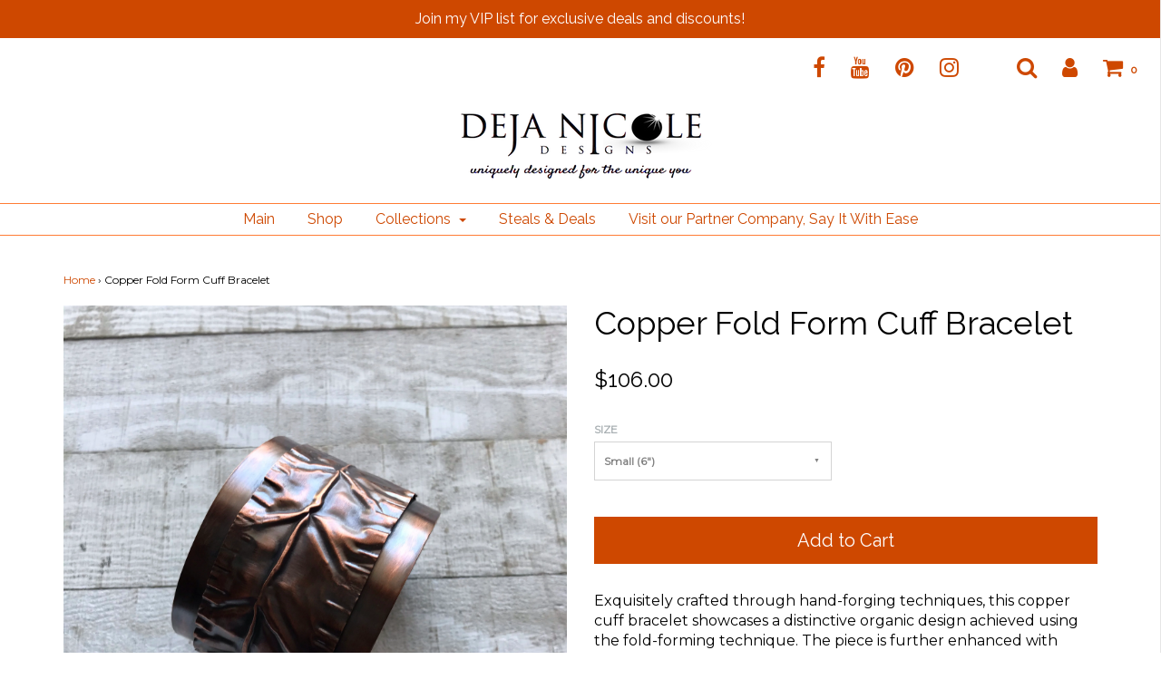

--- FILE ---
content_type: text/html; charset=utf-8
request_url: https://www.dejanicoledesigns.com/products/fold-form-cuff
body_size: 17835
content:
<!DOCTYPE html>
<!--[if lt IE 7 ]><html class="no-js ie ie6" lang="en"> <![endif]-->
<!--[if IE 7 ]><html class="no-js ie ie7" lang="en"> <![endif]-->
<!--[if IE 8 ]><html class="no-js ie ie8" lang="en"> <![endif]-->
<!--[if (gte IE 9)|!(IE)]><!-->
<html class="no-js" lang="en">
<!--<![endif]-->

<head>

	<meta charset="utf-8">

	<!--[if lt IE 9]>
		<script src="//html5shim.googlecode.com/svn/trunk/html5.js"></script>
	<![endif]-->

	<title>
		Copper Fold Form Cuff Bracelet &ndash; Deja Nicole Designs 
	</title>

	<script type="text/javascript">
		document.documentElement.className = document.documentElement.className.replace('no-js', 'js');
	</script>

	
	<meta name="description" content="This hand-forged copper cuff bracelet has a unique organic design using a fold forming technique; a true piece of art. This also means that while your piece will be similar in design, it won&#39;t be exactly identical, making it truly one of a kind. Each fold form design will be unique.">
	
	
	
		<meta name="viewport" content="width=device-width, initial-scale=1, maximum-scale=1, user-scalable=0" />
	
	
	<meta property="og:site_name" content="Deja Nicole Designs ">
<meta property="og:url" content="https://www.dejanicoledesigns.com/products/fold-form-cuff">
<meta property="og:title" content="Copper Fold Form Cuff Bracelet">
<meta property="og:type" content="product">
<meta property="og:description" content="This hand-forged copper cuff bracelet has a unique organic design using a fold forming technique; a true piece of art. This also means that while your piece will be similar in design, it won&#39;t be exactly identical, making it truly one of a kind. Each fold form design will be unique."><meta property="og:price:amount" content="106.00">
  <meta property="og:price:currency" content="USD"><meta property="og:image" content="http://www.dejanicoledesigns.com/cdn/shop/products/image_c840d9e2-ed00-40e9-b78e-2f886984d43b_1024x1024.jpg?v=1605774923"><meta property="og:image" content="http://www.dejanicoledesigns.com/cdn/shop/products/image_bb99196d-1e85-45b0-acad-16846c39cf04_1024x1024.jpg?v=1605774926"><meta property="og:image" content="http://www.dejanicoledesigns.com/cdn/shop/products/image_07a35a53-4fd6-4b82-98f2-82c780ef9ee5_1024x1024.jpg?v=1605822034">
<meta property="og:image:secure_url" content="https://www.dejanicoledesigns.com/cdn/shop/products/image_c840d9e2-ed00-40e9-b78e-2f886984d43b_1024x1024.jpg?v=1605774923"><meta property="og:image:secure_url" content="https://www.dejanicoledesigns.com/cdn/shop/products/image_bb99196d-1e85-45b0-acad-16846c39cf04_1024x1024.jpg?v=1605774926"><meta property="og:image:secure_url" content="https://www.dejanicoledesigns.com/cdn/shop/products/image_07a35a53-4fd6-4b82-98f2-82c780ef9ee5_1024x1024.jpg?v=1605822034">

<meta name="twitter:site" content="@">
<meta name="twitter:card" content="summary_large_image">
<meta name="twitter:title" content="Copper Fold Form Cuff Bracelet">
<meta name="twitter:description" content="This hand-forged copper cuff bracelet has a unique organic design using a fold forming technique; a true piece of art. This also means that while your piece will be similar in design, it won&#39;t be exactly identical, making it truly one of a kind. Each fold form design will be unique.">

	<link rel="canonical" href="https://www.dejanicoledesigns.com/products/fold-form-cuff" />

	<!-- CSS -->
	<link href="//www.dejanicoledesigns.com/cdn/shop/t/4/assets/plugins.css?v=57392398192610669061715015856" rel="stylesheet" type="text/css" media="all" /> <link href="//www.dejanicoledesigns.com/cdn/shop/t/4/assets/style.scss.css?v=15161295579152466131710123234" rel="stylesheet" type="text/css" media="all" />
	
	
		<link href="//fonts.googleapis.com/css?family=Raleway" rel="stylesheet" type="text/css" media="all" />
			
	
	

		<link href="//fonts.googleapis.com/css?family=Montserrat" rel="stylesheet" type="text/css" media="all" />		
	
	
	
	
		<link rel="shortcut icon" href="//www.dejanicoledesigns.com/cdn/shop/files/Logo_32x32.png?v=1613161618" type="image/png">
	

	<link rel="sitemap" type="application/xml" title="Sitemap" href="/sitemap.xml" />
	
	<script>window.performance && window.performance.mark && window.performance.mark('shopify.content_for_header.start');</script><meta name="google-site-verification" content="mofj1Ij3WgHTgfM_wd1TzRD7aIWXX6v03RRlwT-o7lk">
<meta id="shopify-digital-wallet" name="shopify-digital-wallet" content="/19608507/digital_wallets/dialog">
<meta name="shopify-checkout-api-token" content="4c30cc99678b5b90217401729b27447a">
<meta id="in-context-paypal-metadata" data-shop-id="19608507" data-venmo-supported="false" data-environment="production" data-locale="en_US" data-paypal-v4="true" data-currency="USD">
<link rel="alternate" type="application/json+oembed" href="https://www.dejanicoledesigns.com/products/fold-form-cuff.oembed">
<script async="async" src="/checkouts/internal/preloads.js?locale=en-US"></script>
<link rel="preconnect" href="https://shop.app" crossorigin="anonymous">
<script async="async" src="https://shop.app/checkouts/internal/preloads.js?locale=en-US&shop_id=19608507" crossorigin="anonymous"></script>
<script id="apple-pay-shop-capabilities" type="application/json">{"shopId":19608507,"countryCode":"US","currencyCode":"USD","merchantCapabilities":["supports3DS"],"merchantId":"gid:\/\/shopify\/Shop\/19608507","merchantName":"Deja Nicole Designs ","requiredBillingContactFields":["postalAddress","email","phone"],"requiredShippingContactFields":["postalAddress","email","phone"],"shippingType":"shipping","supportedNetworks":["visa","masterCard","amex","discover","elo","jcb"],"total":{"type":"pending","label":"Deja Nicole Designs ","amount":"1.00"},"shopifyPaymentsEnabled":true,"supportsSubscriptions":true}</script>
<script id="shopify-features" type="application/json">{"accessToken":"4c30cc99678b5b90217401729b27447a","betas":["rich-media-storefront-analytics"],"domain":"www.dejanicoledesigns.com","predictiveSearch":true,"shopId":19608507,"locale":"en"}</script>
<script>var Shopify = Shopify || {};
Shopify.shop = "deja-nicole-designs.myshopify.com";
Shopify.locale = "en";
Shopify.currency = {"active":"USD","rate":"1.0"};
Shopify.country = "US";
Shopify.theme = {"name":"Envy","id":185643847,"schema_name":"Envy","schema_version":"13.0.5","theme_store_id":411,"role":"main"};
Shopify.theme.handle = "null";
Shopify.theme.style = {"id":null,"handle":null};
Shopify.cdnHost = "www.dejanicoledesigns.com/cdn";
Shopify.routes = Shopify.routes || {};
Shopify.routes.root = "/";</script>
<script type="module">!function(o){(o.Shopify=o.Shopify||{}).modules=!0}(window);</script>
<script>!function(o){function n(){var o=[];function n(){o.push(Array.prototype.slice.apply(arguments))}return n.q=o,n}var t=o.Shopify=o.Shopify||{};t.loadFeatures=n(),t.autoloadFeatures=n()}(window);</script>
<script>
  window.ShopifyPay = window.ShopifyPay || {};
  window.ShopifyPay.apiHost = "shop.app\/pay";
  window.ShopifyPay.redirectState = null;
</script>
<script id="shop-js-analytics" type="application/json">{"pageType":"product"}</script>
<script defer="defer" async type="module" src="//www.dejanicoledesigns.com/cdn/shopifycloud/shop-js/modules/v2/client.init-shop-cart-sync_C5BV16lS.en.esm.js"></script>
<script defer="defer" async type="module" src="//www.dejanicoledesigns.com/cdn/shopifycloud/shop-js/modules/v2/chunk.common_CygWptCX.esm.js"></script>
<script type="module">
  await import("//www.dejanicoledesigns.com/cdn/shopifycloud/shop-js/modules/v2/client.init-shop-cart-sync_C5BV16lS.en.esm.js");
await import("//www.dejanicoledesigns.com/cdn/shopifycloud/shop-js/modules/v2/chunk.common_CygWptCX.esm.js");

  window.Shopify.SignInWithShop?.initShopCartSync?.({"fedCMEnabled":true,"windoidEnabled":true});

</script>
<script>
  window.Shopify = window.Shopify || {};
  if (!window.Shopify.featureAssets) window.Shopify.featureAssets = {};
  window.Shopify.featureAssets['shop-js'] = {"shop-cart-sync":["modules/v2/client.shop-cart-sync_ZFArdW7E.en.esm.js","modules/v2/chunk.common_CygWptCX.esm.js"],"init-fed-cm":["modules/v2/client.init-fed-cm_CmiC4vf6.en.esm.js","modules/v2/chunk.common_CygWptCX.esm.js"],"shop-button":["modules/v2/client.shop-button_tlx5R9nI.en.esm.js","modules/v2/chunk.common_CygWptCX.esm.js"],"shop-cash-offers":["modules/v2/client.shop-cash-offers_DOA2yAJr.en.esm.js","modules/v2/chunk.common_CygWptCX.esm.js","modules/v2/chunk.modal_D71HUcav.esm.js"],"init-windoid":["modules/v2/client.init-windoid_sURxWdc1.en.esm.js","modules/v2/chunk.common_CygWptCX.esm.js"],"shop-toast-manager":["modules/v2/client.shop-toast-manager_ClPi3nE9.en.esm.js","modules/v2/chunk.common_CygWptCX.esm.js"],"init-shop-email-lookup-coordinator":["modules/v2/client.init-shop-email-lookup-coordinator_B8hsDcYM.en.esm.js","modules/v2/chunk.common_CygWptCX.esm.js"],"init-shop-cart-sync":["modules/v2/client.init-shop-cart-sync_C5BV16lS.en.esm.js","modules/v2/chunk.common_CygWptCX.esm.js"],"avatar":["modules/v2/client.avatar_BTnouDA3.en.esm.js"],"pay-button":["modules/v2/client.pay-button_FdsNuTd3.en.esm.js","modules/v2/chunk.common_CygWptCX.esm.js"],"init-customer-accounts":["modules/v2/client.init-customer-accounts_DxDtT_ad.en.esm.js","modules/v2/client.shop-login-button_C5VAVYt1.en.esm.js","modules/v2/chunk.common_CygWptCX.esm.js","modules/v2/chunk.modal_D71HUcav.esm.js"],"init-shop-for-new-customer-accounts":["modules/v2/client.init-shop-for-new-customer-accounts_ChsxoAhi.en.esm.js","modules/v2/client.shop-login-button_C5VAVYt1.en.esm.js","modules/v2/chunk.common_CygWptCX.esm.js","modules/v2/chunk.modal_D71HUcav.esm.js"],"shop-login-button":["modules/v2/client.shop-login-button_C5VAVYt1.en.esm.js","modules/v2/chunk.common_CygWptCX.esm.js","modules/v2/chunk.modal_D71HUcav.esm.js"],"init-customer-accounts-sign-up":["modules/v2/client.init-customer-accounts-sign-up_CPSyQ0Tj.en.esm.js","modules/v2/client.shop-login-button_C5VAVYt1.en.esm.js","modules/v2/chunk.common_CygWptCX.esm.js","modules/v2/chunk.modal_D71HUcav.esm.js"],"shop-follow-button":["modules/v2/client.shop-follow-button_Cva4Ekp9.en.esm.js","modules/v2/chunk.common_CygWptCX.esm.js","modules/v2/chunk.modal_D71HUcav.esm.js"],"checkout-modal":["modules/v2/client.checkout-modal_BPM8l0SH.en.esm.js","modules/v2/chunk.common_CygWptCX.esm.js","modules/v2/chunk.modal_D71HUcav.esm.js"],"lead-capture":["modules/v2/client.lead-capture_Bi8yE_yS.en.esm.js","modules/v2/chunk.common_CygWptCX.esm.js","modules/v2/chunk.modal_D71HUcav.esm.js"],"shop-login":["modules/v2/client.shop-login_D6lNrXab.en.esm.js","modules/v2/chunk.common_CygWptCX.esm.js","modules/v2/chunk.modal_D71HUcav.esm.js"],"payment-terms":["modules/v2/client.payment-terms_CZxnsJam.en.esm.js","modules/v2/chunk.common_CygWptCX.esm.js","modules/v2/chunk.modal_D71HUcav.esm.js"]};
</script>
<script>(function() {
  var isLoaded = false;
  function asyncLoad() {
    if (isLoaded) return;
    isLoaded = true;
    var urls = ["https:\/\/scripttags.justuno.com\/shopify_justuno_19608507_8893.js?shop=deja-nicole-designs.myshopify.com","https:\/\/chimpstatic.com\/mcjs-connected\/js\/users\/8c320fc26bf04f4322faacbcb\/48c48f614c11520bb10c7b509.js?shop=deja-nicole-designs.myshopify.com","https:\/\/chimpstatic.com\/mcjs-connected\/js\/users\/8c320fc26bf04f4322faacbcb\/8d16ba83ed9bba36543f80c9e.js?shop=deja-nicole-designs.myshopify.com"];
    for (var i = 0; i < urls.length; i++) {
      var s = document.createElement('script');
      s.type = 'text/javascript';
      s.async = true;
      s.src = urls[i];
      var x = document.getElementsByTagName('script')[0];
      x.parentNode.insertBefore(s, x);
    }
  };
  if(window.attachEvent) {
    window.attachEvent('onload', asyncLoad);
  } else {
    window.addEventListener('load', asyncLoad, false);
  }
})();</script>
<script id="__st">var __st={"a":19608507,"offset":-21600,"reqid":"d5ce31d1-aa56-4fe7-a986-9286901817c4-1768706230","pageurl":"www.dejanicoledesigns.com\/products\/fold-form-cuff","u":"aadc0649196a","p":"product","rtyp":"product","rid":6084067983554};</script>
<script>window.ShopifyPaypalV4VisibilityTracking = true;</script>
<script id="captcha-bootstrap">!function(){'use strict';const t='contact',e='account',n='new_comment',o=[[t,t],['blogs',n],['comments',n],[t,'customer']],c=[[e,'customer_login'],[e,'guest_login'],[e,'recover_customer_password'],[e,'create_customer']],r=t=>t.map((([t,e])=>`form[action*='/${t}']:not([data-nocaptcha='true']) input[name='form_type'][value='${e}']`)).join(','),a=t=>()=>t?[...document.querySelectorAll(t)].map((t=>t.form)):[];function s(){const t=[...o],e=r(t);return a(e)}const i='password',u='form_key',d=['recaptcha-v3-token','g-recaptcha-response','h-captcha-response',i],f=()=>{try{return window.sessionStorage}catch{return}},m='__shopify_v',_=t=>t.elements[u];function p(t,e,n=!1){try{const o=window.sessionStorage,c=JSON.parse(o.getItem(e)),{data:r}=function(t){const{data:e,action:n}=t;return t[m]||n?{data:e,action:n}:{data:t,action:n}}(c);for(const[e,n]of Object.entries(r))t.elements[e]&&(t.elements[e].value=n);n&&o.removeItem(e)}catch(o){console.error('form repopulation failed',{error:o})}}const l='form_type',E='cptcha';function T(t){t.dataset[E]=!0}const w=window,h=w.document,L='Shopify',v='ce_forms',y='captcha';let A=!1;((t,e)=>{const n=(g='f06e6c50-85a8-45c8-87d0-21a2b65856fe',I='https://cdn.shopify.com/shopifycloud/storefront-forms-hcaptcha/ce_storefront_forms_captcha_hcaptcha.v1.5.2.iife.js',D={infoText:'Protected by hCaptcha',privacyText:'Privacy',termsText:'Terms'},(t,e,n)=>{const o=w[L][v],c=o.bindForm;if(c)return c(t,g,e,D).then(n);var r;o.q.push([[t,g,e,D],n]),r=I,A||(h.body.append(Object.assign(h.createElement('script'),{id:'captcha-provider',async:!0,src:r})),A=!0)});var g,I,D;w[L]=w[L]||{},w[L][v]=w[L][v]||{},w[L][v].q=[],w[L][y]=w[L][y]||{},w[L][y].protect=function(t,e){n(t,void 0,e),T(t)},Object.freeze(w[L][y]),function(t,e,n,w,h,L){const[v,y,A,g]=function(t,e,n){const i=e?o:[],u=t?c:[],d=[...i,...u],f=r(d),m=r(i),_=r(d.filter((([t,e])=>n.includes(e))));return[a(f),a(m),a(_),s()]}(w,h,L),I=t=>{const e=t.target;return e instanceof HTMLFormElement?e:e&&e.form},D=t=>v().includes(t);t.addEventListener('submit',(t=>{const e=I(t);if(!e)return;const n=D(e)&&!e.dataset.hcaptchaBound&&!e.dataset.recaptchaBound,o=_(e),c=g().includes(e)&&(!o||!o.value);(n||c)&&t.preventDefault(),c&&!n&&(function(t){try{if(!f())return;!function(t){const e=f();if(!e)return;const n=_(t);if(!n)return;const o=n.value;o&&e.removeItem(o)}(t);const e=Array.from(Array(32),(()=>Math.random().toString(36)[2])).join('');!function(t,e){_(t)||t.append(Object.assign(document.createElement('input'),{type:'hidden',name:u})),t.elements[u].value=e}(t,e),function(t,e){const n=f();if(!n)return;const o=[...t.querySelectorAll(`input[type='${i}']`)].map((({name:t})=>t)),c=[...d,...o],r={};for(const[a,s]of new FormData(t).entries())c.includes(a)||(r[a]=s);n.setItem(e,JSON.stringify({[m]:1,action:t.action,data:r}))}(t,e)}catch(e){console.error('failed to persist form',e)}}(e),e.submit())}));const S=(t,e)=>{t&&!t.dataset[E]&&(n(t,e.some((e=>e===t))),T(t))};for(const o of['focusin','change'])t.addEventListener(o,(t=>{const e=I(t);D(e)&&S(e,y())}));const B=e.get('form_key'),M=e.get(l),P=B&&M;t.addEventListener('DOMContentLoaded',(()=>{const t=y();if(P)for(const e of t)e.elements[l].value===M&&p(e,B);[...new Set([...A(),...v().filter((t=>'true'===t.dataset.shopifyCaptcha))])].forEach((e=>S(e,t)))}))}(h,new URLSearchParams(w.location.search),n,t,e,['guest_login'])})(!0,!0)}();</script>
<script integrity="sha256-4kQ18oKyAcykRKYeNunJcIwy7WH5gtpwJnB7kiuLZ1E=" data-source-attribution="shopify.loadfeatures" defer="defer" src="//www.dejanicoledesigns.com/cdn/shopifycloud/storefront/assets/storefront/load_feature-a0a9edcb.js" crossorigin="anonymous"></script>
<script crossorigin="anonymous" defer="defer" src="//www.dejanicoledesigns.com/cdn/shopifycloud/storefront/assets/shopify_pay/storefront-65b4c6d7.js?v=20250812"></script>
<script data-source-attribution="shopify.dynamic_checkout.dynamic.init">var Shopify=Shopify||{};Shopify.PaymentButton=Shopify.PaymentButton||{isStorefrontPortableWallets:!0,init:function(){window.Shopify.PaymentButton.init=function(){};var t=document.createElement("script");t.src="https://www.dejanicoledesigns.com/cdn/shopifycloud/portable-wallets/latest/portable-wallets.en.js",t.type="module",document.head.appendChild(t)}};
</script>
<script data-source-attribution="shopify.dynamic_checkout.buyer_consent">
  function portableWalletsHideBuyerConsent(e){var t=document.getElementById("shopify-buyer-consent"),n=document.getElementById("shopify-subscription-policy-button");t&&n&&(t.classList.add("hidden"),t.setAttribute("aria-hidden","true"),n.removeEventListener("click",e))}function portableWalletsShowBuyerConsent(e){var t=document.getElementById("shopify-buyer-consent"),n=document.getElementById("shopify-subscription-policy-button");t&&n&&(t.classList.remove("hidden"),t.removeAttribute("aria-hidden"),n.addEventListener("click",e))}window.Shopify?.PaymentButton&&(window.Shopify.PaymentButton.hideBuyerConsent=portableWalletsHideBuyerConsent,window.Shopify.PaymentButton.showBuyerConsent=portableWalletsShowBuyerConsent);
</script>
<script data-source-attribution="shopify.dynamic_checkout.cart.bootstrap">document.addEventListener("DOMContentLoaded",(function(){function t(){return document.querySelector("shopify-accelerated-checkout-cart, shopify-accelerated-checkout")}if(t())Shopify.PaymentButton.init();else{new MutationObserver((function(e,n){t()&&(Shopify.PaymentButton.init(),n.disconnect())})).observe(document.body,{childList:!0,subtree:!0})}}));
</script>
<link id="shopify-accelerated-checkout-styles" rel="stylesheet" media="screen" href="https://www.dejanicoledesigns.com/cdn/shopifycloud/portable-wallets/latest/accelerated-checkout-backwards-compat.css" crossorigin="anonymous">
<style id="shopify-accelerated-checkout-cart">
        #shopify-buyer-consent {
  margin-top: 1em;
  display: inline-block;
  width: 100%;
}

#shopify-buyer-consent.hidden {
  display: none;
}

#shopify-subscription-policy-button {
  background: none;
  border: none;
  padding: 0;
  text-decoration: underline;
  font-size: inherit;
  cursor: pointer;
}

#shopify-subscription-policy-button::before {
  box-shadow: none;
}

      </style>

<script>window.performance && window.performance.mark && window.performance.mark('shopify.content_for_header.end');</script>
	
	
	
	<script src="//www.dejanicoledesigns.com/cdn/shop/t/4/assets/jquery-1.11.0.min.js?v=74721525869110791951505196668" type="text/javascript"></script>
	<script src="//www.dejanicoledesigns.com/cdn/shop/t/4/assets/plugins.js?v=158477165761557244861505196668" type="text/javascript"></script>
	<script src="//www.dejanicoledesigns.com/cdn/shop/t/4/assets/custom.js?v=92481491744711093741505196665" type="text/javascript"></script>
	<script src="//www.dejanicoledesigns.com/cdn/shop/t/4/assets/sections.js?v=163789061320579245611505196670" type="text/javascript"></script>

<link href="https://monorail-edge.shopifysvc.com" rel="dns-prefetch">
<script>(function(){if ("sendBeacon" in navigator && "performance" in window) {try {var session_token_from_headers = performance.getEntriesByType('navigation')[0].serverTiming.find(x => x.name == '_s').description;} catch {var session_token_from_headers = undefined;}var session_cookie_matches = document.cookie.match(/_shopify_s=([^;]*)/);var session_token_from_cookie = session_cookie_matches && session_cookie_matches.length === 2 ? session_cookie_matches[1] : "";var session_token = session_token_from_headers || session_token_from_cookie || "";function handle_abandonment_event(e) {var entries = performance.getEntries().filter(function(entry) {return /monorail-edge.shopifysvc.com/.test(entry.name);});if (!window.abandonment_tracked && entries.length === 0) {window.abandonment_tracked = true;var currentMs = Date.now();var navigation_start = performance.timing.navigationStart;var payload = {shop_id: 19608507,url: window.location.href,navigation_start,duration: currentMs - navigation_start,session_token,page_type: "product"};window.navigator.sendBeacon("https://monorail-edge.shopifysvc.com/v1/produce", JSON.stringify({schema_id: "online_store_buyer_site_abandonment/1.1",payload: payload,metadata: {event_created_at_ms: currentMs,event_sent_at_ms: currentMs}}));}}window.addEventListener('pagehide', handle_abandonment_event);}}());</script>
<script id="web-pixels-manager-setup">(function e(e,d,r,n,o){if(void 0===o&&(o={}),!Boolean(null===(a=null===(i=window.Shopify)||void 0===i?void 0:i.analytics)||void 0===a?void 0:a.replayQueue)){var i,a;window.Shopify=window.Shopify||{};var t=window.Shopify;t.analytics=t.analytics||{};var s=t.analytics;s.replayQueue=[],s.publish=function(e,d,r){return s.replayQueue.push([e,d,r]),!0};try{self.performance.mark("wpm:start")}catch(e){}var l=function(){var e={modern:/Edge?\/(1{2}[4-9]|1[2-9]\d|[2-9]\d{2}|\d{4,})\.\d+(\.\d+|)|Firefox\/(1{2}[4-9]|1[2-9]\d|[2-9]\d{2}|\d{4,})\.\d+(\.\d+|)|Chrom(ium|e)\/(9{2}|\d{3,})\.\d+(\.\d+|)|(Maci|X1{2}).+ Version\/(15\.\d+|(1[6-9]|[2-9]\d|\d{3,})\.\d+)([,.]\d+|)( \(\w+\)|)( Mobile\/\w+|) Safari\/|Chrome.+OPR\/(9{2}|\d{3,})\.\d+\.\d+|(CPU[ +]OS|iPhone[ +]OS|CPU[ +]iPhone|CPU IPhone OS|CPU iPad OS)[ +]+(15[._]\d+|(1[6-9]|[2-9]\d|\d{3,})[._]\d+)([._]\d+|)|Android:?[ /-](13[3-9]|1[4-9]\d|[2-9]\d{2}|\d{4,})(\.\d+|)(\.\d+|)|Android.+Firefox\/(13[5-9]|1[4-9]\d|[2-9]\d{2}|\d{4,})\.\d+(\.\d+|)|Android.+Chrom(ium|e)\/(13[3-9]|1[4-9]\d|[2-9]\d{2}|\d{4,})\.\d+(\.\d+|)|SamsungBrowser\/([2-9]\d|\d{3,})\.\d+/,legacy:/Edge?\/(1[6-9]|[2-9]\d|\d{3,})\.\d+(\.\d+|)|Firefox\/(5[4-9]|[6-9]\d|\d{3,})\.\d+(\.\d+|)|Chrom(ium|e)\/(5[1-9]|[6-9]\d|\d{3,})\.\d+(\.\d+|)([\d.]+$|.*Safari\/(?![\d.]+ Edge\/[\d.]+$))|(Maci|X1{2}).+ Version\/(10\.\d+|(1[1-9]|[2-9]\d|\d{3,})\.\d+)([,.]\d+|)( \(\w+\)|)( Mobile\/\w+|) Safari\/|Chrome.+OPR\/(3[89]|[4-9]\d|\d{3,})\.\d+\.\d+|(CPU[ +]OS|iPhone[ +]OS|CPU[ +]iPhone|CPU IPhone OS|CPU iPad OS)[ +]+(10[._]\d+|(1[1-9]|[2-9]\d|\d{3,})[._]\d+)([._]\d+|)|Android:?[ /-](13[3-9]|1[4-9]\d|[2-9]\d{2}|\d{4,})(\.\d+|)(\.\d+|)|Mobile Safari.+OPR\/([89]\d|\d{3,})\.\d+\.\d+|Android.+Firefox\/(13[5-9]|1[4-9]\d|[2-9]\d{2}|\d{4,})\.\d+(\.\d+|)|Android.+Chrom(ium|e)\/(13[3-9]|1[4-9]\d|[2-9]\d{2}|\d{4,})\.\d+(\.\d+|)|Android.+(UC? ?Browser|UCWEB|U3)[ /]?(15\.([5-9]|\d{2,})|(1[6-9]|[2-9]\d|\d{3,})\.\d+)\.\d+|SamsungBrowser\/(5\.\d+|([6-9]|\d{2,})\.\d+)|Android.+MQ{2}Browser\/(14(\.(9|\d{2,})|)|(1[5-9]|[2-9]\d|\d{3,})(\.\d+|))(\.\d+|)|K[Aa][Ii]OS\/(3\.\d+|([4-9]|\d{2,})\.\d+)(\.\d+|)/},d=e.modern,r=e.legacy,n=navigator.userAgent;return n.match(d)?"modern":n.match(r)?"legacy":"unknown"}(),u="modern"===l?"modern":"legacy",c=(null!=n?n:{modern:"",legacy:""})[u],f=function(e){return[e.baseUrl,"/wpm","/b",e.hashVersion,"modern"===e.buildTarget?"m":"l",".js"].join("")}({baseUrl:d,hashVersion:r,buildTarget:u}),m=function(e){var d=e.version,r=e.bundleTarget,n=e.surface,o=e.pageUrl,i=e.monorailEndpoint;return{emit:function(e){var a=e.status,t=e.errorMsg,s=(new Date).getTime(),l=JSON.stringify({metadata:{event_sent_at_ms:s},events:[{schema_id:"web_pixels_manager_load/3.1",payload:{version:d,bundle_target:r,page_url:o,status:a,surface:n,error_msg:t},metadata:{event_created_at_ms:s}}]});if(!i)return console&&console.warn&&console.warn("[Web Pixels Manager] No Monorail endpoint provided, skipping logging."),!1;try{return self.navigator.sendBeacon.bind(self.navigator)(i,l)}catch(e){}var u=new XMLHttpRequest;try{return u.open("POST",i,!0),u.setRequestHeader("Content-Type","text/plain"),u.send(l),!0}catch(e){return console&&console.warn&&console.warn("[Web Pixels Manager] Got an unhandled error while logging to Monorail."),!1}}}}({version:r,bundleTarget:l,surface:e.surface,pageUrl:self.location.href,monorailEndpoint:e.monorailEndpoint});try{o.browserTarget=l,function(e){var d=e.src,r=e.async,n=void 0===r||r,o=e.onload,i=e.onerror,a=e.sri,t=e.scriptDataAttributes,s=void 0===t?{}:t,l=document.createElement("script"),u=document.querySelector("head"),c=document.querySelector("body");if(l.async=n,l.src=d,a&&(l.integrity=a,l.crossOrigin="anonymous"),s)for(var f in s)if(Object.prototype.hasOwnProperty.call(s,f))try{l.dataset[f]=s[f]}catch(e){}if(o&&l.addEventListener("load",o),i&&l.addEventListener("error",i),u)u.appendChild(l);else{if(!c)throw new Error("Did not find a head or body element to append the script");c.appendChild(l)}}({src:f,async:!0,onload:function(){if(!function(){var e,d;return Boolean(null===(d=null===(e=window.Shopify)||void 0===e?void 0:e.analytics)||void 0===d?void 0:d.initialized)}()){var d=window.webPixelsManager.init(e)||void 0;if(d){var r=window.Shopify.analytics;r.replayQueue.forEach((function(e){var r=e[0],n=e[1],o=e[2];d.publishCustomEvent(r,n,o)})),r.replayQueue=[],r.publish=d.publishCustomEvent,r.visitor=d.visitor,r.initialized=!0}}},onerror:function(){return m.emit({status:"failed",errorMsg:"".concat(f," has failed to load")})},sri:function(e){var d=/^sha384-[A-Za-z0-9+/=]+$/;return"string"==typeof e&&d.test(e)}(c)?c:"",scriptDataAttributes:o}),m.emit({status:"loading"})}catch(e){m.emit({status:"failed",errorMsg:(null==e?void 0:e.message)||"Unknown error"})}}})({shopId: 19608507,storefrontBaseUrl: "https://www.dejanicoledesigns.com",extensionsBaseUrl: "https://extensions.shopifycdn.com/cdn/shopifycloud/web-pixels-manager",monorailEndpoint: "https://monorail-edge.shopifysvc.com/unstable/produce_batch",surface: "storefront-renderer",enabledBetaFlags: ["2dca8a86"],webPixelsConfigList: [{"id":"425689282","configuration":"{\"config\":\"{\\\"pixel_id\\\":\\\"GT-5RF2M373\\\",\\\"target_country\\\":\\\"US\\\",\\\"gtag_events\\\":[{\\\"type\\\":\\\"purchase\\\",\\\"action_label\\\":\\\"MC-DRBTR8C14N\\\"},{\\\"type\\\":\\\"page_view\\\",\\\"action_label\\\":\\\"MC-DRBTR8C14N\\\"},{\\\"type\\\":\\\"view_item\\\",\\\"action_label\\\":\\\"MC-DRBTR8C14N\\\"}],\\\"enable_monitoring_mode\\\":false}\"}","eventPayloadVersion":"v1","runtimeContext":"OPEN","scriptVersion":"b2a88bafab3e21179ed38636efcd8a93","type":"APP","apiClientId":1780363,"privacyPurposes":[],"dataSharingAdjustments":{"protectedCustomerApprovalScopes":["read_customer_address","read_customer_email","read_customer_name","read_customer_personal_data","read_customer_phone"]}},{"id":"147161282","configuration":"{\"pixel_id\":\"1056632947721247\",\"pixel_type\":\"facebook_pixel\",\"metaapp_system_user_token\":\"-\"}","eventPayloadVersion":"v1","runtimeContext":"OPEN","scriptVersion":"ca16bc87fe92b6042fbaa3acc2fbdaa6","type":"APP","apiClientId":2329312,"privacyPurposes":["ANALYTICS","MARKETING","SALE_OF_DATA"],"dataSharingAdjustments":{"protectedCustomerApprovalScopes":["read_customer_address","read_customer_email","read_customer_name","read_customer_personal_data","read_customer_phone"]}},{"id":"50462914","configuration":"{\"tagID\":\"2615066371693\"}","eventPayloadVersion":"v1","runtimeContext":"STRICT","scriptVersion":"18031546ee651571ed29edbe71a3550b","type":"APP","apiClientId":3009811,"privacyPurposes":["ANALYTICS","MARKETING","SALE_OF_DATA"],"dataSharingAdjustments":{"protectedCustomerApprovalScopes":["read_customer_address","read_customer_email","read_customer_name","read_customer_personal_data","read_customer_phone"]}},{"id":"90308802","eventPayloadVersion":"v1","runtimeContext":"LAX","scriptVersion":"1","type":"CUSTOM","privacyPurposes":["ANALYTICS"],"name":"Google Analytics tag (migrated)"},{"id":"shopify-app-pixel","configuration":"{}","eventPayloadVersion":"v1","runtimeContext":"STRICT","scriptVersion":"0450","apiClientId":"shopify-pixel","type":"APP","privacyPurposes":["ANALYTICS","MARKETING"]},{"id":"shopify-custom-pixel","eventPayloadVersion":"v1","runtimeContext":"LAX","scriptVersion":"0450","apiClientId":"shopify-pixel","type":"CUSTOM","privacyPurposes":["ANALYTICS","MARKETING"]}],isMerchantRequest: false,initData: {"shop":{"name":"Deja Nicole Designs ","paymentSettings":{"currencyCode":"USD"},"myshopifyDomain":"deja-nicole-designs.myshopify.com","countryCode":"US","storefrontUrl":"https:\/\/www.dejanicoledesigns.com"},"customer":null,"cart":null,"checkout":null,"productVariants":[{"price":{"amount":106.0,"currencyCode":"USD"},"product":{"title":"Copper Fold Form Cuff Bracelet","vendor":"Deja Nicole Designs","id":"6084067983554","untranslatedTitle":"Copper Fold Form Cuff Bracelet","url":"\/products\/fold-form-cuff","type":"Bracelet"},"id":"37599450824898","image":{"src":"\/\/www.dejanicoledesigns.com\/cdn\/shop\/products\/image_c840d9e2-ed00-40e9-b78e-2f886984d43b.jpg?v=1605774923"},"sku":"","title":"Small (6\")","untranslatedTitle":"Small (6\")"},{"price":{"amount":106.0,"currencyCode":"USD"},"product":{"title":"Copper Fold Form Cuff Bracelet","vendor":"Deja Nicole Designs","id":"6084067983554","untranslatedTitle":"Copper Fold Form Cuff Bracelet","url":"\/products\/fold-form-cuff","type":"Bracelet"},"id":"37599450857666","image":{"src":"\/\/www.dejanicoledesigns.com\/cdn\/shop\/products\/image_c840d9e2-ed00-40e9-b78e-2f886984d43b.jpg?v=1605774923"},"sku":"","title":"Medium (7\")","untranslatedTitle":"Medium (7\")"},{"price":{"amount":106.0,"currencyCode":"USD"},"product":{"title":"Copper Fold Form Cuff Bracelet","vendor":"Deja Nicole Designs","id":"6084067983554","untranslatedTitle":"Copper Fold Form Cuff Bracelet","url":"\/products\/fold-form-cuff","type":"Bracelet"},"id":"37599450890434","image":{"src":"\/\/www.dejanicoledesigns.com\/cdn\/shop\/products\/image_c840d9e2-ed00-40e9-b78e-2f886984d43b.jpg?v=1605774923"},"sku":"","title":"Large (8\")","untranslatedTitle":"Large (8\")"}],"purchasingCompany":null},},"https://www.dejanicoledesigns.com/cdn","fcfee988w5aeb613cpc8e4bc33m6693e112",{"modern":"","legacy":""},{"shopId":"19608507","storefrontBaseUrl":"https:\/\/www.dejanicoledesigns.com","extensionBaseUrl":"https:\/\/extensions.shopifycdn.com\/cdn\/shopifycloud\/web-pixels-manager","surface":"storefront-renderer","enabledBetaFlags":"[\"2dca8a86\"]","isMerchantRequest":"false","hashVersion":"fcfee988w5aeb613cpc8e4bc33m6693e112","publish":"custom","events":"[[\"page_viewed\",{}],[\"product_viewed\",{\"productVariant\":{\"price\":{\"amount\":106.0,\"currencyCode\":\"USD\"},\"product\":{\"title\":\"Copper Fold Form Cuff Bracelet\",\"vendor\":\"Deja Nicole Designs\",\"id\":\"6084067983554\",\"untranslatedTitle\":\"Copper Fold Form Cuff Bracelet\",\"url\":\"\/products\/fold-form-cuff\",\"type\":\"Bracelet\"},\"id\":\"37599450824898\",\"image\":{\"src\":\"\/\/www.dejanicoledesigns.com\/cdn\/shop\/products\/image_c840d9e2-ed00-40e9-b78e-2f886984d43b.jpg?v=1605774923\"},\"sku\":\"\",\"title\":\"Small (6\\\")\",\"untranslatedTitle\":\"Small (6\\\")\"}}]]"});</script><script>
  window.ShopifyAnalytics = window.ShopifyAnalytics || {};
  window.ShopifyAnalytics.meta = window.ShopifyAnalytics.meta || {};
  window.ShopifyAnalytics.meta.currency = 'USD';
  var meta = {"product":{"id":6084067983554,"gid":"gid:\/\/shopify\/Product\/6084067983554","vendor":"Deja Nicole Designs","type":"Bracelet","handle":"fold-form-cuff","variants":[{"id":37599450824898,"price":10600,"name":"Copper Fold Form Cuff Bracelet - Small (6\")","public_title":"Small (6\")","sku":""},{"id":37599450857666,"price":10600,"name":"Copper Fold Form Cuff Bracelet - Medium (7\")","public_title":"Medium (7\")","sku":""},{"id":37599450890434,"price":10600,"name":"Copper Fold Form Cuff Bracelet - Large (8\")","public_title":"Large (8\")","sku":""}],"remote":false},"page":{"pageType":"product","resourceType":"product","resourceId":6084067983554,"requestId":"d5ce31d1-aa56-4fe7-a986-9286901817c4-1768706230"}};
  for (var attr in meta) {
    window.ShopifyAnalytics.meta[attr] = meta[attr];
  }
</script>
<script class="analytics">
  (function () {
    var customDocumentWrite = function(content) {
      var jquery = null;

      if (window.jQuery) {
        jquery = window.jQuery;
      } else if (window.Checkout && window.Checkout.$) {
        jquery = window.Checkout.$;
      }

      if (jquery) {
        jquery('body').append(content);
      }
    };

    var hasLoggedConversion = function(token) {
      if (token) {
        return document.cookie.indexOf('loggedConversion=' + token) !== -1;
      }
      return false;
    }

    var setCookieIfConversion = function(token) {
      if (token) {
        var twoMonthsFromNow = new Date(Date.now());
        twoMonthsFromNow.setMonth(twoMonthsFromNow.getMonth() + 2);

        document.cookie = 'loggedConversion=' + token + '; expires=' + twoMonthsFromNow;
      }
    }

    var trekkie = window.ShopifyAnalytics.lib = window.trekkie = window.trekkie || [];
    if (trekkie.integrations) {
      return;
    }
    trekkie.methods = [
      'identify',
      'page',
      'ready',
      'track',
      'trackForm',
      'trackLink'
    ];
    trekkie.factory = function(method) {
      return function() {
        var args = Array.prototype.slice.call(arguments);
        args.unshift(method);
        trekkie.push(args);
        return trekkie;
      };
    };
    for (var i = 0; i < trekkie.methods.length; i++) {
      var key = trekkie.methods[i];
      trekkie[key] = trekkie.factory(key);
    }
    trekkie.load = function(config) {
      trekkie.config = config || {};
      trekkie.config.initialDocumentCookie = document.cookie;
      var first = document.getElementsByTagName('script')[0];
      var script = document.createElement('script');
      script.type = 'text/javascript';
      script.onerror = function(e) {
        var scriptFallback = document.createElement('script');
        scriptFallback.type = 'text/javascript';
        scriptFallback.onerror = function(error) {
                var Monorail = {
      produce: function produce(monorailDomain, schemaId, payload) {
        var currentMs = new Date().getTime();
        var event = {
          schema_id: schemaId,
          payload: payload,
          metadata: {
            event_created_at_ms: currentMs,
            event_sent_at_ms: currentMs
          }
        };
        return Monorail.sendRequest("https://" + monorailDomain + "/v1/produce", JSON.stringify(event));
      },
      sendRequest: function sendRequest(endpointUrl, payload) {
        // Try the sendBeacon API
        if (window && window.navigator && typeof window.navigator.sendBeacon === 'function' && typeof window.Blob === 'function' && !Monorail.isIos12()) {
          var blobData = new window.Blob([payload], {
            type: 'text/plain'
          });

          if (window.navigator.sendBeacon(endpointUrl, blobData)) {
            return true;
          } // sendBeacon was not successful

        } // XHR beacon

        var xhr = new XMLHttpRequest();

        try {
          xhr.open('POST', endpointUrl);
          xhr.setRequestHeader('Content-Type', 'text/plain');
          xhr.send(payload);
        } catch (e) {
          console.log(e);
        }

        return false;
      },
      isIos12: function isIos12() {
        return window.navigator.userAgent.lastIndexOf('iPhone; CPU iPhone OS 12_') !== -1 || window.navigator.userAgent.lastIndexOf('iPad; CPU OS 12_') !== -1;
      }
    };
    Monorail.produce('monorail-edge.shopifysvc.com',
      'trekkie_storefront_load_errors/1.1',
      {shop_id: 19608507,
      theme_id: 185643847,
      app_name: "storefront",
      context_url: window.location.href,
      source_url: "//www.dejanicoledesigns.com/cdn/s/trekkie.storefront.cd680fe47e6c39ca5d5df5f0a32d569bc48c0f27.min.js"});

        };
        scriptFallback.async = true;
        scriptFallback.src = '//www.dejanicoledesigns.com/cdn/s/trekkie.storefront.cd680fe47e6c39ca5d5df5f0a32d569bc48c0f27.min.js';
        first.parentNode.insertBefore(scriptFallback, first);
      };
      script.async = true;
      script.src = '//www.dejanicoledesigns.com/cdn/s/trekkie.storefront.cd680fe47e6c39ca5d5df5f0a32d569bc48c0f27.min.js';
      first.parentNode.insertBefore(script, first);
    };
    trekkie.load(
      {"Trekkie":{"appName":"storefront","development":false,"defaultAttributes":{"shopId":19608507,"isMerchantRequest":null,"themeId":185643847,"themeCityHash":"6599393635286527160","contentLanguage":"en","currency":"USD","eventMetadataId":"f2b68102-59c1-46cc-b89f-702f6bca2c7e"},"isServerSideCookieWritingEnabled":true,"monorailRegion":"shop_domain","enabledBetaFlags":["65f19447"]},"Session Attribution":{},"S2S":{"facebookCapiEnabled":true,"source":"trekkie-storefront-renderer","apiClientId":580111}}
    );

    var loaded = false;
    trekkie.ready(function() {
      if (loaded) return;
      loaded = true;

      window.ShopifyAnalytics.lib = window.trekkie;

      var originalDocumentWrite = document.write;
      document.write = customDocumentWrite;
      try { window.ShopifyAnalytics.merchantGoogleAnalytics.call(this); } catch(error) {};
      document.write = originalDocumentWrite;

      window.ShopifyAnalytics.lib.page(null,{"pageType":"product","resourceType":"product","resourceId":6084067983554,"requestId":"d5ce31d1-aa56-4fe7-a986-9286901817c4-1768706230","shopifyEmitted":true});

      var match = window.location.pathname.match(/checkouts\/(.+)\/(thank_you|post_purchase)/)
      var token = match? match[1]: undefined;
      if (!hasLoggedConversion(token)) {
        setCookieIfConversion(token);
        window.ShopifyAnalytics.lib.track("Viewed Product",{"currency":"USD","variantId":37599450824898,"productId":6084067983554,"productGid":"gid:\/\/shopify\/Product\/6084067983554","name":"Copper Fold Form Cuff Bracelet - Small (6\")","price":"106.00","sku":"","brand":"Deja Nicole Designs","variant":"Small (6\")","category":"Bracelet","nonInteraction":true,"remote":false},undefined,undefined,{"shopifyEmitted":true});
      window.ShopifyAnalytics.lib.track("monorail:\/\/trekkie_storefront_viewed_product\/1.1",{"currency":"USD","variantId":37599450824898,"productId":6084067983554,"productGid":"gid:\/\/shopify\/Product\/6084067983554","name":"Copper Fold Form Cuff Bracelet - Small (6\")","price":"106.00","sku":"","brand":"Deja Nicole Designs","variant":"Small (6\")","category":"Bracelet","nonInteraction":true,"remote":false,"referer":"https:\/\/www.dejanicoledesigns.com\/products\/fold-form-cuff"});
      }
    });


        var eventsListenerScript = document.createElement('script');
        eventsListenerScript.async = true;
        eventsListenerScript.src = "//www.dejanicoledesigns.com/cdn/shopifycloud/storefront/assets/shop_events_listener-3da45d37.js";
        document.getElementsByTagName('head')[0].appendChild(eventsListenerScript);

})();</script>
  <script>
  if (!window.ga || (window.ga && typeof window.ga !== 'function')) {
    window.ga = function ga() {
      (window.ga.q = window.ga.q || []).push(arguments);
      if (window.Shopify && window.Shopify.analytics && typeof window.Shopify.analytics.publish === 'function') {
        window.Shopify.analytics.publish("ga_stub_called", {}, {sendTo: "google_osp_migration"});
      }
      console.error("Shopify's Google Analytics stub called with:", Array.from(arguments), "\nSee https://help.shopify.com/manual/promoting-marketing/pixels/pixel-migration#google for more information.");
    };
    if (window.Shopify && window.Shopify.analytics && typeof window.Shopify.analytics.publish === 'function') {
      window.Shopify.analytics.publish("ga_stub_initialized", {}, {sendTo: "google_osp_migration"});
    }
  }
</script>
<script
  defer
  src="https://www.dejanicoledesigns.com/cdn/shopifycloud/perf-kit/shopify-perf-kit-3.0.4.min.js"
  data-application="storefront-renderer"
  data-shop-id="19608507"
  data-render-region="gcp-us-central1"
  data-page-type="product"
  data-theme-instance-id="185643847"
  data-theme-name="Envy"
  data-theme-version="13.0.5"
  data-monorail-region="shop_domain"
  data-resource-timing-sampling-rate="10"
  data-shs="true"
  data-shs-beacon="true"
  data-shs-export-with-fetch="true"
  data-shs-logs-sample-rate="1"
  data-shs-beacon-endpoint="https://www.dejanicoledesigns.com/api/collect"
></script>
</head>

<body id="copper-fold-form-cuff-bracelet" class="template-product flexbox-wrapper">

	<div id="cartSlideoutWrapper" class="envy-shopping-right slideout-panel-hidden">

		<a href="#sidr" class="slide-menu sidr-close-icon cart-menu-close"><i class="fa fa-times" aria-hidden="true"></i></a>

		<div>
			<h4><span class="cart-item-count item-count">0</span></h4>
			<span class="cart-item-count-text">items in your cart</span>	
		</div>
		
		<div>
			<h4><span class="cart-item-price" id="cart-price"><span class="money">$0.00</span></span></h4>
			<span class="cart-item-price-text">total cart value</span>
		</div>
		
		<div class="slide-checkout-buttons">
			<a href="/cart" class="btn btn-success">Your Cart</a><br />
			<a href="#sidr" class="btn btn-default cart-menu-close">Continue Shopping</a><br />
		</div>
	
</div>

	<div id="main-body">
		
		<div id="slideout-overlay"></div>

		<div id="top-search-wrapper" style="display: none;">
	
	<div class="container">
	
		<div class="row">
		
			<div class="col-md-12">
	
				<div class="top-search">
					
					<form id="search-page-form" action="/search">
						<div id="search-wrapper">
							<input id="search_text" name="q" type="text" size="20" onblur="if(this.value=='')this.value=this.defaultValue;" onfocus="if(this.value==this.defaultValue)this.value='';" value="Search"/>
							<input id="search_submit" type="submit" border="0" value="&#xf002;" />
						</div>
					</form>
				
				</div>
				
			</div>
			
		</div>
		
	</div>

</div>
		<div id="shopify-section-announcement-bar" class="shopify-section">

  <style>
    .notification-bar{
      background-color: #ce4800;
      color: #ffffff;
    }

    .notification-bar a{
      color: #ffffff;
    }
  </style>

  <div class="notification-bar custom-font">
    
      <a href="http://eepurl.com/doq-fH" class="notification-bar__message">
        <p>Join my VIP list for exclusive deals and discounts!</p>
      </a>
    
  </div>




</div>
		<div id="shopify-section-header" class="shopify-section"><style>

  
      #site-title{
      	padding: 0px;
      }

      .currency-picker--wrapper .sod_select.custom::after{
        top: 6px;
      }

      .currency-picker--wrapper .sod_select.custom.custom{
        padding-top: 0;
        padding-bottom: 0;
      }

    

    #main-navigation-wrapper{
    	padding: 0px 0;
    }

</style>

<nav id="menu" class="mobile-menu--wrapper slideout-panel-hidden">
	
	<a href="#sidr" class="slide-menu sidr-close-icon mobile-menu-close"><i class="fa fa-times" aria-hidden="true"></i></a>
	<ul class="mobile-menu mobile-menu-main" id="mobile-menu--main-menu">
		<li class="mobile-search">

			<form id="search" action="/search">
			<div id="search-wrapper">
				<input id="search_text" name="q" type="text" size="20" onblur="if(this.value=='')this.value=this.defaultValue;" onfocus="if(this.value==this.defaultValue)this.value='';" value="Search"/>
			</div>
			</form>

		</li>
		
			<li>
				<a href="/">Main</a>
				
			</li>
		
			<li>
				<a href="/">Shop</a>
				
			</li>
		
			<li>
				<a href="/collections">Collections </a>
				
					<a href="#" class="mobile-menu-sub mobile-menu-right mobile-menu-link" data-link="mobile-menu--collections">
						<i class="fa fa-chevron-right" aria-hidden="true"></i>
					</a>
				
			</li>
		
			<li>
				<a href="/collections/last-chance-deals">Steals &amp; Deals</a>
				
			</li>
		
			<li>
				<a href="https://sayitwithease.com/">Visit our Partner Company, Say It With Ease</a>
				
			</li>
		
		
			
				<li class="mobile-customer-link"><a href="/account/login" id="customer_login_link">Log in</a></li>
				
					<li class="mobile-customer-link"><a href="/account/register" id="customer_register_link">Create Account</a></li>
				
			
		

		
	</ul>

	
		
	
		
	
		
			<ul class="mobile-menu mobile-menu-child mobile-menu-hidden" id="mobile-menu--collections">
				<li>
					<a href="#" class="mobile-menu-back mobile-menu-link" data-link="mobile-menu--main-menu">
						<i class="fa fa-chevron-left" aria-hidden="true"></i>
						<div class="mobile-menu-title">Collections </div>
					</a>
				</li>
				
					<li>
						<a href="/collections/metalworks">Metalworks </a>
						
					</li>
				
					<li>
						<a href="/collections/animal-pattern-prints">Mixed Pattern Prints</a>
						
					</li>
				
					<li>
						<a href="/collections/mens-wristart">Mens Wristart</a>
						
					</li>
				
					<li>
						<a href="/collections/zaya-collection">Zaya Exotic Couture Collection</a>
						
					</li>
				
					<li>
						<a href="/collections">All Collections</a>
						
					</li>
				
			</ul>

			
				<ul class="mobile-menu mobile-menu-grandchild mobile-menu-hidden" id="mobile-menu--metalworks">
					<li>
						<a href="#" class="mobile-menu-back mobile-menu-link" data-link="mobile-menu--collections">
							<i class="fa fa-chevron-left" aria-hidden="true"></i>
							<div class="mobile-menu-title">Metalworks </div>
						</a>
					</li>
					
				</ul>
			
				<ul class="mobile-menu mobile-menu-grandchild mobile-menu-hidden" id="mobile-menu--mixed-pattern-prints">
					<li>
						<a href="#" class="mobile-menu-back mobile-menu-link" data-link="mobile-menu--collections">
							<i class="fa fa-chevron-left" aria-hidden="true"></i>
							<div class="mobile-menu-title">Mixed Pattern Prints</div>
						</a>
					</li>
					
				</ul>
			
				<ul class="mobile-menu mobile-menu-grandchild mobile-menu-hidden" id="mobile-menu--mens-wristart">
					<li>
						<a href="#" class="mobile-menu-back mobile-menu-link" data-link="mobile-menu--collections">
							<i class="fa fa-chevron-left" aria-hidden="true"></i>
							<div class="mobile-menu-title">Mens Wristart</div>
						</a>
					</li>
					
				</ul>
			
				<ul class="mobile-menu mobile-menu-grandchild mobile-menu-hidden" id="mobile-menu--zaya-exotic-couture-collection">
					<li>
						<a href="#" class="mobile-menu-back mobile-menu-link" data-link="mobile-menu--collections">
							<i class="fa fa-chevron-left" aria-hidden="true"></i>
							<div class="mobile-menu-title">Zaya Exotic Couture Collection</div>
						</a>
					</li>
					
				</ul>
			
				<ul class="mobile-menu mobile-menu-grandchild mobile-menu-hidden" id="mobile-menu--all-collections">
					<li>
						<a href="#" class="mobile-menu-back mobile-menu-link" data-link="mobile-menu--collections">
							<i class="fa fa-chevron-left" aria-hidden="true"></i>
							<div class="mobile-menu-title">All Collections</div>
						</a>
					</li>
					
				</ul>
			
		
	
		
	
		
	

	
</nav>

<div data-section-id="header" data-section-type="header-section">


<div class="container visible-xs mobile-social-icons">
  <div class="row">

  

    <ul class="mobile-social-icons-list">

    
      <li id="sm-facebook">
        <a href="https://www.facebook.com/dejanicoledesigns">
          <i class="fa fa-facebook fa-2x"></i>
        </a>
      </li>
    

    

    
      <li id="sm-youtube">
        <a href="https://www.youtube.com/@dejanicoledesigns">
          <i class="fa fa-youtube fa-2x"></i>
        </a>
      </li>
    

    

    
      <li id="sm-pinterest">
        <a href="https://pinterest.com/dejanicoledesigns">
          <i class="fa fa-pinterest fa-2x"></i>
        </a>
      </li>
    

    
      <li id="sm-instagram">
        <a href="https://instagram.com/dejanicoledesigns">
          <i class="fa fa-instagram fa-2x"></i>
        </a>
      </li>
    

    

    

    

    </ul>

  

  </div>
</div>

  <div class="container visible-xs mobile-header-wrap">
  	<div class="row">
  		<div class="col-xs-2">
  			<a href="#menu" class="slide-menu slide-menu-mobile">
  				<i id="iconAnim" class="fa fa-bars fa-2x"></i>
  			</a>
  		</div>

  		<div class="col-xs-8">

  			<div class="site-header__logo h1" id="site-title" itemscope itemtype="http://schema.org/Organization">
  				  
  				    <a href="/" itemprop="url" class="site-header__logo-image">
              
                  <img src="//www.dejanicoledesigns.com/cdn/shop/files/Logo_with_Slogan_a7841e22-2bb6-4247-8a1c-53518c14644b_330x.png?v=1613167184"
                       srcset="//www.dejanicoledesigns.com/cdn/shop/files/Logo_with_Slogan_a7841e22-2bb6-4247-8a1c-53518c14644b_330x.png?v=1613167184 1x, //www.dejanicoledesigns.com/cdn/shop/files/Logo_with_Slogan_a7841e22-2bb6-4247-8a1c-53518c14644b_330x@2x.png?v=1613167184 2x"
                       alt="Deja Nicole Designs "
                       itemprop="logo">
  				    </a>
  				  
  			</div>

  		</div>

  		<div class="col-xs-2 mobile-header-right">
  			<a href="/cart" class="slide-menu slide-menu-cart">
  				<i class="fa fa-shopping-cart fa-2x"></i>
  			</a>
  		</div>
  	</div>
  </div>

	<header id="site-header" class="clearfix custom-font hidden-xs">

  	<div class="container-fluid">

  		<div class="row">

      

        

        
          <div class="col-md-12 col-sm-12">
        
  				<div id="cart-brief">
  					<ul class="cart-link">


            

              
                <li id="sm-facebook">
                  <a href="https://www.facebook.com/dejanicoledesigns">
                    <i class="fa fa-facebook fa-2x"></i>
                  </a>
                </li>
              

              

              
                <li id="sm-youtube">
                  <a href="https://www.youtube.com/@dejanicoledesigns">
                    <i class="fa fa-youtube fa-2x"></i>
                  </a>
                </li>
              

              

              
                <li id="sm-pinterest">
                  <a href="https://pinterest.com/dejanicoledesigns">
                    <i class="fa fa-pinterest fa-2x"></i>
                  </a>
                </li>
              

              
                <li id="sm-instagram">
                  <a href="https://instagram.com/dejanicoledesigns">
                    <i class="fa fa-instagram fa-2x"></i>
                  </a>
                </li>
              

              

              

              

              <li class="social-media-icons-header-spacer">&nbsp;</li>

            

  					

  					<li>
  						<a href="#" class="search-show" title="Search">
  							<i class="fa fa-search fa-2x"></i>
  						</a>
  					</li>

  						
  							
  								<li>
  									<a href="/account/login" title="Log in">
  										<i class="fa fa-user fa-2x"></i>
  									</a>
  								</li>
  							
  						
  						<li>
  							<a class="custom-font slide-menu slide-menu-cart" title="Your Cart">
  								<i class="fa fa-shopping-cart fa-2x"></i>
  								<span class="cart-item-count-header">0</span>
  							</a>
  						</li>
  					</ul>
  				</div>

        

  			</div>

  		</div>

  	</div>

	</header>

	<div class="container-fluid" id="page-layout">

    

    	
    		<div class="row hidden-xs">
    			  <div class="site-header__logo h1" id="site-title" itemscope itemtype="http://schema.org/Organization">
    				  
    				    <a href="/" itemprop="url" class="site-header__logo-image">
                
                    <img src="//www.dejanicoledesigns.com/cdn/shop/files/Logo_with_Slogan_a7841e22-2bb6-4247-8a1c-53518c14644b_330x.png?v=1613167184"
                         srcset="//www.dejanicoledesigns.com/cdn/shop/files/Logo_with_Slogan_a7841e22-2bb6-4247-8a1c-53518c14644b_330x.png?v=1613167184 1x, //www.dejanicoledesigns.com/cdn/shop/files/Logo_with_Slogan_a7841e22-2bb6-4247-8a1c-53518c14644b_330x@2x.png?v=1613167184 2x"
                         alt="Deja Nicole Designs "
                         itemprop="logo">
    				    </a>
    				  
    			  </div>
    		</div>
    		

      
    		
    			<div class="row hidden-xs">
    				<div class="main-navigation-wrapper-main">
    					<div id="main-navigation-wrapper" class="custom-font">
    						<ul class="nav nav-pills">
    						
    							
    							
    								<li >
    								<a href="/">Main</a>
    								</li>
    							
    						
    							
    							
    								<li >
    								<a href="/">Shop</a>
    								</li>
    							
    						
    							
    							
    								<li class="dropdown">
    									<a class="dropdown-toggle dropdown-envy-toggle" data-toggle="dropdown" data-delay="200" href="#">
    										<span class="nav-label">Collections </span><span class="caret"></span>
    									</a>
    									<ul class="dropdown-menu">
    										
    											
    											
    												<li><a href="/collections/metalworks" title="">Metalworks </a></li>
    											
    										
    											
    											
    												<li><a href="/collections/animal-pattern-prints" title="">Mixed Pattern Prints</a></li>
    											
    										
    											
    											
    												<li><a href="/collections/mens-wristart" title="">Mens Wristart</a></li>
    											
    										
    											
    											
    												<li><a href="/collections/zaya-collection" title="">Zaya Exotic Couture Collection</a></li>
    											
    										
    											
    											
    												<li><a href="/collections" title="">All Collections</a></li>
    											
    										
    									</ul>
    								</li>
    							
    						
    							
    							
    								<li >
    								<a href="/collections/last-chance-deals">Steals & Deals</a>
    								</li>
    							
    						
    							
    							
    								<li >
    								<a href="https://sayitwithease.com/">Visit our Partner Company, Say It With Ease</a>
    								</li>
    							
    						
    						</ul>
    					</div>
    				</div>
    			</div>
    		
    

</div>

	</div>




</div>

		<div id="main" role="main">

			
				<div class="container">
			
			
			<!-- /templates/product.liquid -->


<div id="shopify-section-product-template" class="shopify-section"><meta itemprop="name" content="Copper Fold Form Cuff Bracelet - Small (6")">
<meta itemprop="url" content="https://www.dejanicoledesigns.com/products/fold-form-cuff?variant=37599450824898">
<meta itemprop="brand" content="Deja Nicole Designs">
<meta itemprop="image" content="//www.dejanicoledesigns.com/cdn/shop/products/image_c840d9e2-ed00-40e9-b78e-2f886984d43b_600x600.jpg?v=1605774923">
<meta itemprop="description" content="
Exquisitely crafted through hand-forging techniques, this copper cuff bracelet showcases a distinctive organic design achieved using the fold-forming technique. The piece is further enhanced with oxidation, providing a unique and distinctive finish, making it a true work of art.
Each piece is unique, sharing similarities in design but ensuring individuality. The 2-inch wide baseband offers versatility, allowing you to dress it up for formal occasions or keep it casually chic.
Please allow up to 2 - 4 weeks for the fabrication process. ">





<div class="row">
	<div class="col-md-12">

		<nav class="breadcrumb" role="navigation" aria-label="breadcrumbs">
		  <a href="/" title="Back to the frontpage">Home</a>

		    
		    <span aria-hidden="true">&rsaquo;</span>
		    <span>Copper Fold Form Cuff Bracelet</span>

		</nav>

	</div>
</div>

<div class="row" id="product-box" data-section-id="product-template">

  

	<div class="col-md-6 product-images">

	<div class="sale-badge product-price__sale-label-product-template hide">Sale</div>

		<!-- The first image pulled from the product is a large image (480x480), subsequent images are "compact" which is 160x160 -->
		<div id="product_images">
			
				
					
					<div class="featured-image-div" data-zoom="true">
						<img id="FeaturedImage-product-template" src="//www.dejanicoledesigns.com/cdn/shop/products/image_c840d9e2-ed00-40e9-b78e-2f886984d43b.jpg?v=1605774923" alt="Copper Fold Form Cuff Bracelet" class="product-main-image" />
						<div class="hidden" id="featured-image-loader">
							<i class="fa fa-circle-o-notch fa-spin fa-3x fa-fw"></i>
							<span class="sr-only">Loading...</span>
						</div>
					</div>
				
			
				
			
				
			

      
  			
  			<div class="row">
  				<ul id="product-thumbnails">
  				
  					<li class="col-md-3 col-sm-3 alpha clearcolumn">
  						<a href="//www.dejanicoledesigns.com/cdn/shop/products/image_c840d9e2-ed00-40e9-b78e-2f886984d43b_2000x2000.jpg?v=1605774923" title="Copper Fold Form Cuff Bracelet" class="image-swap"
  								>
  							<img src="//www.dejanicoledesigns.com/cdn/shop/products/image_c840d9e2-ed00-40e9-b78e-2f886984d43b_700x700.jpg?v=1605774923" alt="Copper Fold Form Cuff Bracelet" />
  						</a>
  					</li>
  				
  					<li class="col-md-3 col-sm-3">
  						<a href="//www.dejanicoledesigns.com/cdn/shop/products/image_bb99196d-1e85-45b0-acad-16846c39cf04_2000x2000.jpg?v=1605774926" title="Copper Fold Form Cuff Bracelet" class="image-swap"
  								>
  							<img src="//www.dejanicoledesigns.com/cdn/shop/products/image_bb99196d-1e85-45b0-acad-16846c39cf04_700x700.jpg?v=1605774926" alt="Copper Fold Form Cuff Bracelet" />
  						</a>
  					</li>
  				
  					<li class="col-md-3 col-sm-3">
  						<a href="//www.dejanicoledesigns.com/cdn/shop/products/image_07a35a53-4fd6-4b82-98f2-82c780ef9ee5_2000x2000.jpg?v=1605822034" title="Copper Fold Form Cuff Bracelet" class="image-swap"
  								>
  							<img src="//www.dejanicoledesigns.com/cdn/shop/products/image_07a35a53-4fd6-4b82-98f2-82c780ef9ee5_700x700.jpg?v=1605822034" alt="Copper Fold Form Cuff Bracelet" />
  						</a>
  					</li>
  				
  				</ul>
  			</div>
  			
      

		</div>

		<div id="mobile-product-images">
			<div class="flexslider-container col-md-12">
				<div class="flexslider mobile-product-slider">
					<ul id="product-thumbnails" class="slides">
						
							<li>
								<img src="//www.dejanicoledesigns.com/cdn/shop/products/image_c840d9e2-ed00-40e9-b78e-2f886984d43b_800x800.jpg?v=1605774923" alt="Copper Fold Form Cuff Bracelet" class="img-responsive"
										 />
							</li>
						
							<li>
								<img src="//www.dejanicoledesigns.com/cdn/shop/products/image_bb99196d-1e85-45b0-acad-16846c39cf04_800x800.jpg?v=1605774926" alt="Copper Fold Form Cuff Bracelet" class="img-responsive"
										 />
							</li>
						
							<li>
								<img src="//www.dejanicoledesigns.com/cdn/shop/products/image_07a35a53-4fd6-4b82-98f2-82c780ef9ee5_800x800.jpg?v=1605822034" alt="Copper Fold Form Cuff Bracelet" class="img-responsive"
										 />
							</li>
						
					</ul>
				</div>
			</div>
		</div>

	</div>

  

	<div class="col-md-6">

			<section class="entry-content product-description-main-wrapper">

			

			<h1 class="custom-font product-description-header">Copper Fold Form Cuff Bracelet</h1>

				

  				<form action="/cart/add" method="post" id="add-to-cart-form" >

    				<h5 class="custom-font compare-at-price js">
    					
    				</h5>
    				<h3 class="custom-font js" id="price-field"><span class="money">$106.00</span></h3>

  					<div class="row">

  						
  							
  								<div class="selector-wrapper col-md-6 col-sm-12 col-xs-12">
  									<label for="SingleOptionSelector-0">Size</label>
  									<select class="form-control selector-option-Size" id="SingleOptionSelector-0">
  											
  												<option selected value="Small (6&quot;)">Small (6")</option>
  											
  												<option  value="Medium (7&quot;)">Medium (7")</option>
  											
  												<option  value="Large (8&quot;)">Large (8")</option>
  											
  									</select>
  								</div>
  							
  						

  						<select name="id" id="ProductSelect-product-template" data-section="product-template" class="form-control original-select product-form__variants no-js">
  							
  								
  									<option  selected="selected"  value="37599450824898">
  										Small (6") - <span class="money">$106.00</span>
  									</option>
  								
  							
  								
  									<option  value="37599450857666">
  										Medium (7") - <span class="money">$106.00</span>
  									</option>
  								
  							
  								
  									<option  value="37599450890434">
  										Large (8") - <span class="money">$106.00</span>
  									</option>
  								
  							
  						</select>

  			      

              <div class="col-md-12 product-page--submit-action">
  					    <button type="submit" name="add" id="purchase" class="btn btn-success custom-font"
  					           data-use-ajax="true">
  					        Add to Cart
  					    </button>
              </div>

            </div>

  				</form>

        

        <div class="product-description-wrapper">
          <meta charset="utf-8">
<p data-mce-fragment="1"><meta charset="utf-8"><meta charset="utf-8"><span data-mce-fragment="1">Exquisitely crafted through hand-forging techniques, this copper cuff bracelet showcases a distinctive organic design achieved using the fold-forming technique. The piece is further enhanced with oxidation, providing a unique and distinctive finish, making it a true work of art.</span><br></p>
<p data-mce-fragment="1"><span>Each piece is unique, sharing similarities in design but ensuring individuality. The 2-inch wide baseband offers versatility, allowing you to dress it up for formal occasions or keep it casually chic.</span></p>
<p data-mce-fragment="1">Please allow<span data-mce-fragment="1"> </span><span data-mce-fragment="1"><strong data-mce-fragment="1">up to</strong></span><span data-mce-fragment="1"> </span>2 - 4 weeks for the fabrication process. </p>
        </div>

        
          

          <div id="sharing" class="social-sharing" data-permalink="https://www.dejanicoledesigns.com/products/fold-form-cuff">

          	
          	<!-- https://developers.facebook.com/docs/plugins/share-button/ -->
          	<a target="_blank" href="//www.facebook.com/sharer.php?u=https://www.dejanicoledesigns.com/products/fold-form-cuff" class="share-facebook">
          	<span class="icon icon-facebook" aria-hidden="true"></span>
          	<span class="share-title">Share</span>
          	</a>
          	

          	

          	
          	<!--
          	https://developers.pinterest.com/pin_it/
          	Pinterest get data from the same Open Graph meta tags Facebook uses
          	-->
          	<a target="_blank" href="//pinterest.com/pin/create/button/?url=https://www.dejanicoledesigns.com/products/fold-form-cuff&amp;media=//www.dejanicoledesigns.com/cdn/shop/products/image_c840d9e2-ed00-40e9-b78e-2f886984d43b_2000x2000.jpg?v=1605774923&amp;description=Copper Fold Form Cuff Bracelet" class="share-pinterest">
          	<span class="icon icon-pinterest" aria-hidden="true"></span>
          	<span class="share-title">Pin it</span>
          	</a>
          	

          </div>

        

    		

      </section>

  </div>

</div>



<!-- Solution brought to you by Caroline Schnapp -->
<!-- See this: https://docs.shopify.com/support/your-store/products/can-i-recommend-related-products#finding-a-relevant-collecitons -->

























  
    
      
      
      






  
  
  

  

  





  <div class="product-page-related-products">

      
        <div class="title-bar custom-font">
          <h2>Complementary  products</h2>
          <div class="clear"></div>
        </div>
      
      <div class="row">
        
    
      
         
           
             










<div class="grid__item col-md-3 col-xs-6 indiv-product-wrapper alpha mobile-clear tablet-clear">

  <div class="indiv-product">

      <a href="/collections/metalworks/products/sterling-silver-organic-form-ring" title="Organic Melts Sterling Silver Ring">
        <img src="//www.dejanicoledesigns.com/cdn/shop/files/6D7858DD-7DBB-4BE7-A492-98331D1BEB3B_760x.jpg?v=1707869763'" alt="Organic Melts Sterling Silver Ring" class="img-responsive wow fadeIn" id="collection-image-anim">
      </a>

    <div class="hp-title">



      <a href="/collections/metalworks/products/sterling-silver-organic-form-ring">

        <div class="indiv-product-title-text">Organic Melts Sterling Silver Ring</div>

        <span class="money-styling custom-font">

          

          
            
              <span class="money">$165.00</span>
            
          

        </span>
      </a>
    </div>
  </div>

  

</div>







      
         
           
             










<div class="grid__item col-md-3 col-xs-6 indiv-product-wrapper">

  <div class="indiv-product">

      <a href="/collections/metalworks/products/sterling-silver-organic-form" title="Circular Organic Melts Sterling Silver Ring">
        <img src="//www.dejanicoledesigns.com/cdn/shop/files/73F4FCDD-02D8-42F6-8C9E-70284917E9EB_760x.jpg?v=1708078134'" alt="Circular Organic Melts Sterling Silver Ring" class="img-responsive wow fadeIn" id="collection-image-anim">
      </a>

    <div class="hp-title">



      <a href="/collections/metalworks/products/sterling-silver-organic-form">

        <div class="indiv-product-title-text">Circular Organic Melts Sterling Silver Ring</div>

        <span class="money-styling custom-font">

          

          
            
              <span class="money">$145.00</span>
            
          

        </span>
      </a>
    </div>
  </div>

  

</div>







      
         
           
             










<div class="grid__item col-md-3 col-xs-6 indiv-product-wrappermobile-clear tablet-clear">

  <div class="indiv-product">

      <a href="/collections/metalworks/products/sterling-silver-cuff-bracelet" title="Sterling Silver Cuff Bracelet">
        <img src="//www.dejanicoledesigns.com/cdn/shop/products/image_ed7dbbe9-8ee1-4628-bd8d-5cb6cec4f642_760x.jpg?v=1603586072'" alt="Sterling Silver Cuff Bracelet" class="img-responsive wow fadeIn" id="collection-image-anim">
      </a>

    <div class="hp-title">



      <a href="/collections/metalworks/products/sterling-silver-cuff-bracelet">

        <div class="indiv-product-title-text">Sterling Silver Cuff Bracelet</div>

        <span class="money-styling custom-font">

          

          
            
              <span class="money">$235.00</span>
            
          

        </span>
      </a>
    </div>
  </div>

  

</div>







      

      
         
           
             










<div class="grid__item col-md-3 col-xs-6 indiv-product-wrapper omega">

  <div class="indiv-product">

      <a href="/collections/metalworks/products/silver-fold-form-cuff" title="Brass Metal Fold Form Cuff Bracelet">
        <img src="//www.dejanicoledesigns.com/cdn/shop/products/image_49e48b15-6496-42ee-9e3d-f59e75b8c4be_760x.jpg?v=1605774774'" alt="Brass Metal Fold Form Cuff Bracelet" class="img-responsive wow fadeIn" id="collection-image-anim">
      </a>

    <div class="hp-title">



      <a href="/collections/metalworks/products/silver-fold-form-cuff">

        <div class="indiv-product-title-text">Brass Metal Fold Form Cuff Bracelet</div>

        <span class="money-styling custom-font">

          

          
            
              <span class="money">$156.00</span>
            
          

        </span>
      </a>
    </div>
  </div>

  

</div>



  

      </div>

  </div>

  






  <script type="application/json" id="ProductJson-product-template">
    {"id":6084067983554,"title":"Copper Fold Form Cuff Bracelet","handle":"fold-form-cuff","description":"\u003cmeta charset=\"utf-8\"\u003e\n\u003cp data-mce-fragment=\"1\"\u003e\u003cmeta charset=\"utf-8\"\u003e\u003cmeta charset=\"utf-8\"\u003e\u003cspan data-mce-fragment=\"1\"\u003eExquisitely crafted through hand-forging techniques, this copper cuff bracelet showcases a distinctive organic design achieved using the fold-forming technique. The piece is further enhanced with oxidation, providing a unique and distinctive finish, making it a true work of art.\u003c\/span\u003e\u003cbr\u003e\u003c\/p\u003e\n\u003cp data-mce-fragment=\"1\"\u003e\u003cspan\u003eEach piece is unique, sharing similarities in design but ensuring individuality. The 2-inch wide baseband offers versatility, allowing you to dress it up for formal occasions or keep it casually chic.\u003c\/span\u003e\u003c\/p\u003e\n\u003cp data-mce-fragment=\"1\"\u003ePlease allow\u003cspan data-mce-fragment=\"1\"\u003e \u003c\/span\u003e\u003cspan data-mce-fragment=\"1\"\u003e\u003cstrong data-mce-fragment=\"1\"\u003eup to\u003c\/strong\u003e\u003c\/span\u003e\u003cspan data-mce-fragment=\"1\"\u003e \u003c\/span\u003e2 - 4 weeks for the fabrication process. \u003c\/p\u003e","published_at":"2020-11-19T02:45:08-06:00","created_at":"2020-11-19T01:26:34-06:00","vendor":"Deja Nicole Designs","type":"Bracelet","tags":["Cuff"],"price":10600,"price_min":10600,"price_max":10600,"available":true,"price_varies":false,"compare_at_price":null,"compare_at_price_min":0,"compare_at_price_max":0,"compare_at_price_varies":false,"variants":[{"id":37599450824898,"title":"Small (6\")","option1":"Small (6\")","option2":null,"option3":null,"sku":"","requires_shipping":true,"taxable":true,"featured_image":null,"available":true,"name":"Copper Fold Form Cuff Bracelet - Small (6\")","public_title":"Small (6\")","options":["Small (6\")"],"price":10600,"weight":71,"compare_at_price":null,"inventory_quantity":1,"inventory_management":"shopify","inventory_policy":"deny","barcode":"","requires_selling_plan":false,"selling_plan_allocations":[]},{"id":37599450857666,"title":"Medium (7\")","option1":"Medium (7\")","option2":null,"option3":null,"sku":"","requires_shipping":true,"taxable":true,"featured_image":null,"available":true,"name":"Copper Fold Form Cuff Bracelet - Medium (7\")","public_title":"Medium (7\")","options":["Medium (7\")"],"price":10600,"weight":71,"compare_at_price":null,"inventory_quantity":1,"inventory_management":"shopify","inventory_policy":"deny","barcode":"","requires_selling_plan":false,"selling_plan_allocations":[]},{"id":37599450890434,"title":"Large (8\")","option1":"Large (8\")","option2":null,"option3":null,"sku":"","requires_shipping":true,"taxable":true,"featured_image":null,"available":true,"name":"Copper Fold Form Cuff Bracelet - Large (8\")","public_title":"Large (8\")","options":["Large (8\")"],"price":10600,"weight":71,"compare_at_price":null,"inventory_quantity":1,"inventory_management":"shopify","inventory_policy":"deny","barcode":"","requires_selling_plan":false,"selling_plan_allocations":[]}],"images":["\/\/www.dejanicoledesigns.com\/cdn\/shop\/products\/image_c840d9e2-ed00-40e9-b78e-2f886984d43b.jpg?v=1605774923","\/\/www.dejanicoledesigns.com\/cdn\/shop\/products\/image_bb99196d-1e85-45b0-acad-16846c39cf04.jpg?v=1605774926","\/\/www.dejanicoledesigns.com\/cdn\/shop\/products\/image_07a35a53-4fd6-4b82-98f2-82c780ef9ee5.jpg?v=1605822034"],"featured_image":"\/\/www.dejanicoledesigns.com\/cdn\/shop\/products\/image_c840d9e2-ed00-40e9-b78e-2f886984d43b.jpg?v=1605774923","options":["Size"],"media":[{"alt":null,"id":14979316252866,"position":1,"preview_image":{"aspect_ratio":1.0,"height":3024,"width":3024,"src":"\/\/www.dejanicoledesigns.com\/cdn\/shop\/products\/image_c840d9e2-ed00-40e9-b78e-2f886984d43b.jpg?v=1605774923"},"aspect_ratio":1.0,"height":3024,"media_type":"image","src":"\/\/www.dejanicoledesigns.com\/cdn\/shop\/products\/image_c840d9e2-ed00-40e9-b78e-2f886984d43b.jpg?v=1605774923","width":3024},{"alt":null,"id":14979316318402,"position":2,"preview_image":{"aspect_ratio":1.0,"height":3024,"width":3024,"src":"\/\/www.dejanicoledesigns.com\/cdn\/shop\/products\/image_bb99196d-1e85-45b0-acad-16846c39cf04.jpg?v=1605774926"},"aspect_ratio":1.0,"height":3024,"media_type":"image","src":"\/\/www.dejanicoledesigns.com\/cdn\/shop\/products\/image_bb99196d-1e85-45b0-acad-16846c39cf04.jpg?v=1605774926","width":3024},{"alt":null,"id":14983937097922,"position":3,"preview_image":{"aspect_ratio":1.0,"height":3024,"width":3024,"src":"\/\/www.dejanicoledesigns.com\/cdn\/shop\/products\/image_07a35a53-4fd6-4b82-98f2-82c780ef9ee5.jpg?v=1605822034"},"aspect_ratio":1.0,"height":3024,"media_type":"image","src":"\/\/www.dejanicoledesigns.com\/cdn\/shop\/products\/image_07a35a53-4fd6-4b82-98f2-82c780ef9ee5.jpg?v=1605822034","width":3024}],"requires_selling_plan":false,"selling_plan_groups":[],"content":"\u003cmeta charset=\"utf-8\"\u003e\n\u003cp data-mce-fragment=\"1\"\u003e\u003cmeta charset=\"utf-8\"\u003e\u003cmeta charset=\"utf-8\"\u003e\u003cspan data-mce-fragment=\"1\"\u003eExquisitely crafted through hand-forging techniques, this copper cuff bracelet showcases a distinctive organic design achieved using the fold-forming technique. The piece is further enhanced with oxidation, providing a unique and distinctive finish, making it a true work of art.\u003c\/span\u003e\u003cbr\u003e\u003c\/p\u003e\n\u003cp data-mce-fragment=\"1\"\u003e\u003cspan\u003eEach piece is unique, sharing similarities in design but ensuring individuality. The 2-inch wide baseband offers versatility, allowing you to dress it up for formal occasions or keep it casually chic.\u003c\/span\u003e\u003c\/p\u003e\n\u003cp data-mce-fragment=\"1\"\u003ePlease allow\u003cspan data-mce-fragment=\"1\"\u003e \u003c\/span\u003e\u003cspan data-mce-fragment=\"1\"\u003e\u003cstrong data-mce-fragment=\"1\"\u003eup to\u003c\/strong\u003e\u003c\/span\u003e\u003cspan data-mce-fragment=\"1\"\u003e \u003c\/span\u003e2 - 4 weeks for the fabrication process. \u003c\/p\u003e"}
  </script>



</div>
			
			
				</div>
			

		</div>

		<div id="shopify-section-footer" class="shopify-section">

<footer>
	<div class="container">
		<div class="row">

			

				

							<div class="col-md-4 col-sm-4 links-footer">
								<h3>Menu</h3>
								<ul>
									
										<li >
											<a href="/pages/meet-the-designer">About Me</a>
										</li>
									
										<li >
											<a href="/pages/philanthropy">Philanthropy</a>
										</li>
									
										<li >
											<a href="https://us16.list-manage.com/contact-form?u=8c320fc26bf04f4322faacbcb&form_id=674a993b8ab7e0fe9c77560db40178c4">Contact</a>
										</li>
									
										<li >
											<a href="/pages/sizing-care-tips">Sizing & Care Tips </a>
										</li>
									
										<li >
											<a href="/policies/shipping-policy">Shipping</a>
										</li>
									
										<li >
											<a href="/policies/refund-policy">Refund Policy</a>
										</li>
									
										<li >
											<a href="/policies/terms-of-service">General Terms and Conditions</a>
										</li>
									
										<li >
											<a href="/policies/privacy-policy">Privacy Policy</a>
										</li>
									
								</ul>
							</div>
						

					

			

				

						<div class="col-md-4 col-sm-4">
							<h3>Social Networks</h3>
							<div id="footer-right">
								<ul id="sm-icons" class="clearfix">

									
										<li id="sm-facebook"><a href="https://www.facebook.com/dejanicoledesigns"><i class="fa fa-facebook fa-2x"></i></a></li>
									

									

									
										<li id="sm-youtube"><a href="https://www.youtube.com/@dejanicoledesigns"><i class="fa fa-youtube fa-2x"></i></a></li>
									

									

									
										<li id="sm-pinterest"><a href="https://pinterest.com/dejanicoledesigns"><i class="fa fa-pinterest fa-2x"></i></a></li>
									

									
										<li id="sm-instagram"><a href="https://instagram.com/dejanicoledesigns"><i class="fa fa-instagram fa-2x"></i></a></li>
									

									

									

									

								</ul>
							</div>
						</div>

					

			

				

						<div class="col-md-4 col-sm-4 content-footer">
							<h3>Join MY VIP Fam</h3>
							<div class="rte footer-article"><p>Sign up for my <a href="https://shop.us16.list-manage.com/subscribe?u=8c320fc26bf04f4322faacbcb&id=055ca55d79" target="_blank" title="https://shop.us16.list-manage.com/subscribe?u=8c320fc26bf04f4322faacbcb&id=055ca55d79"><em><strong>VIP List</strong></em></a> to get first dibs on the latest arrivals, exclusive offers, giveaways, and more.</p></div>
						</div>

					

			

		</div>
	</div>

	<div class="bottom-footer">
		<div class="container">
			<div class="row">
				<div class="col-md-6">
					<p>
						<a href="/">Deja Nicole Designs </a> | <a target="_blank" rel="nofollow" href="https://www.shopify.com?utm_campaign=poweredby&amp;utm_medium=shopify&amp;utm_source=onlinestore">Powered by Shopify</a> | <a href="http://www.wetheme.com" title="Designed by WeTheme">Designed by WeTheme</a>
					</p>
				</div>

				
			</div>
		</div>
	</div>

</footer>


</div>
		<script type="text/javascript" charset="utf-8">
//<![CDATA[
jQuery(function() {
  jQuery('nav a').each(function() {
    if (jQuery(this).attr('href')  ===  window.location.pathname) {
      jQuery(this).addClass('current');
    }
  });
});  
//]]>
</script>

	</div>

	

<script type="text/javascript">
	window.addEventListener('load', function() {
		var show_popup = false;
		var pop_up_time = $('#pop-up-time').val();
		var popup_enabled = pop_up_time !== undefined;
		var has_popup_cookie = $.cookie('popup-cookie') === 'true';

		if (!popup_enabled) {
			// popup is disabled
			return;
		} else if (pop_up_time === '0') {
			// popup is shown every time
			show_popup = true;
		} else if (!has_popup_cookie) {
			// popup cookie is not set, show popup this time
			show_popup = true;
			$.cookie('popup-cookie', 'true', {expires: parseInt(pop_up_time)});
		}
		if (show_popup) {
			document.querySelector('#popup').classList.add('visible');
		}

		$('.popup--close-btn').on('click', function () {
			document.querySelector('#popup').classList.remove('visible');
		});
	});
</script>

	
	

	<script>
		// Translations that will be used in javascript section handling
		window.theme = {
        strings: {
            addToCart: "Add to Cart",
            soldOut: "Sold Out",
            unavailable: "Unavailable",
            showMore: "Translation missing: en.general.filters.show_more",
            showLess: "Translation missing: en.general.filters.show_less"
        },
        moneyFormat: "${{amount}}"
    };
	</script>

<style type="text/css">
.instagram-wrapper {
    /* Remove space between rows */
    font-size: 0;
}

.instagram-image {
    width: 100%;
    height: 100%;
    background-size: cover;
    background-position: center center;
}

.instagram-indiv {
    display: inline-block;
    position: relative;
}

.instagram-indiv > * {
    position: absolute;
    top: 0;
    left: 0;
    right: 0;
    bottom: 0;
}

.instagram--with-padding {
    margin-bottom: -30px;
}

.instagram--with-padding .instagram-indiv > * {
    left: 15px;
    right: 15px;
    bottom: 30px;
}

.instagram-indiv.instagram-grid-4:nth-last-child(n) {
    width: 25%;
    padding-bottom: 25%!important;
}

.instagram-indiv.instagram-grid-6:nth-last-child(n) {
    width: 16.66666%;
    padding-bottom: 16.66666%!important;
}

.instagram-indiv.instagram-grid-8:nth-last-child(n) {
    width: 12.5%;
    padding-bottom: 12.5%!important;
}

.instagram-wrapper .row {
    margin-right: 0;
    margin-left: 0;
}

@media only screen and (max-width: 768px) {
    .instagram--with-padding {
        margin-bottom: 0;
    }

    .instagram-indiv.instagram-grid-4:nth-last-child(n) {
        width: 50%;
        padding-bottom: 50%!important;
    }

    .instagram-indiv.instagram-grid-6:nth-last-child(n) {
        width: 33.33333%;
        padding-bottom: 33.33333%!important;
    }

    .instagram-indiv.instagram-grid-8:nth-last-child(n) {
        width: 25%;
        padding-bottom: 25%!important;
    }

    .instagram--with-padding .instagram-indiv > * {
        top: 0;
        left: 0;
        right: 0;
        bottom: 0;
    }
}
</style>

<script type="text/javascript">
INSTAGRAM_OPTIONS = {
    get: 'user',
    userId: 'self',
    resolution: 'standard_resolution'
};

INSTAGRAM_TEMPLATE = '<div class="instagram-indiv instagram-grid-%grid%"><a href="\{\{link\}\}" target="_blank"><div style="background-image: url(\{\{image\}\})" class="instagram-image"></div></a></div>';

function fix_instagram_svg() {
    $('.instagram-indiv svg').each(function () {
        var $svg = $(this);
        $('<div></div>').appendTo($svg.parent()).append($svg);
    });
}
$(document).ready(fix_instagram_svg);
document.addEventListener('shopify:section:load', fix_instagram_svg);
</script><!-- BEEKETINGSCRIPT CODE START --><!-- BEEKETINGSCRIPT CODE END --></body>

</html>